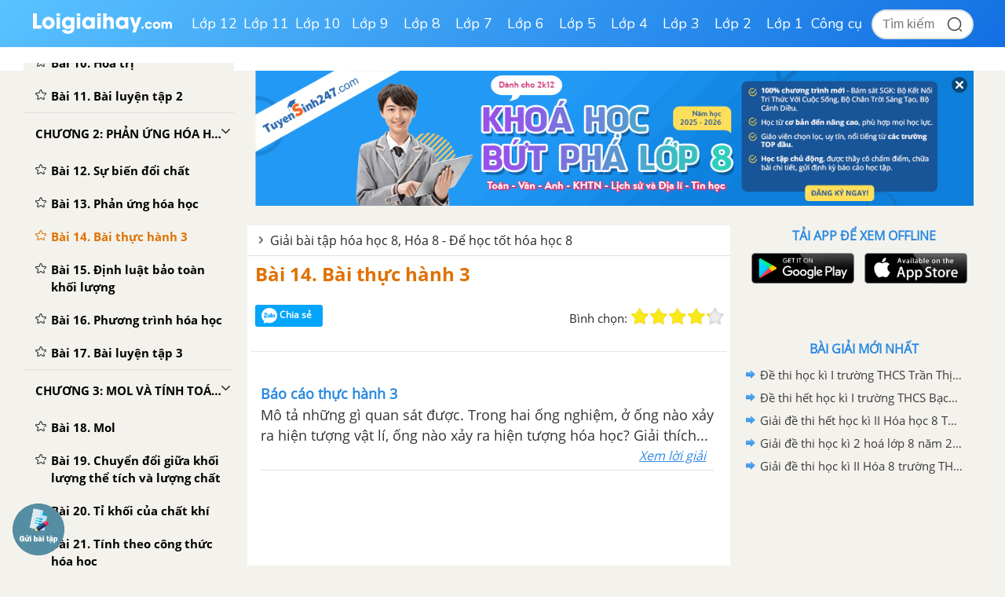

--- FILE ---
content_type: text/html; charset=utf-8
request_url: https://www.google.com/recaptcha/api2/aframe
body_size: 113
content:
<!DOCTYPE HTML><html><head><meta http-equiv="content-type" content="text/html; charset=UTF-8"></head><body><script nonce="AKgFND__Wfu5KBJqt2Syyg">/** Anti-fraud and anti-abuse applications only. See google.com/recaptcha */ try{var clients={'sodar':'https://pagead2.googlesyndication.com/pagead/sodar?'};window.addEventListener("message",function(a){try{if(a.source===window.parent){var b=JSON.parse(a.data);var c=clients[b['id']];if(c){var d=document.createElement('img');d.src=c+b['params']+'&rc='+(localStorage.getItem("rc::a")?sessionStorage.getItem("rc::b"):"");window.document.body.appendChild(d);sessionStorage.setItem("rc::e",parseInt(sessionStorage.getItem("rc::e")||0)+1);localStorage.setItem("rc::h",'1769629187885');}}}catch(b){}});window.parent.postMessage("_grecaptcha_ready", "*");}catch(b){}</script></body></html>